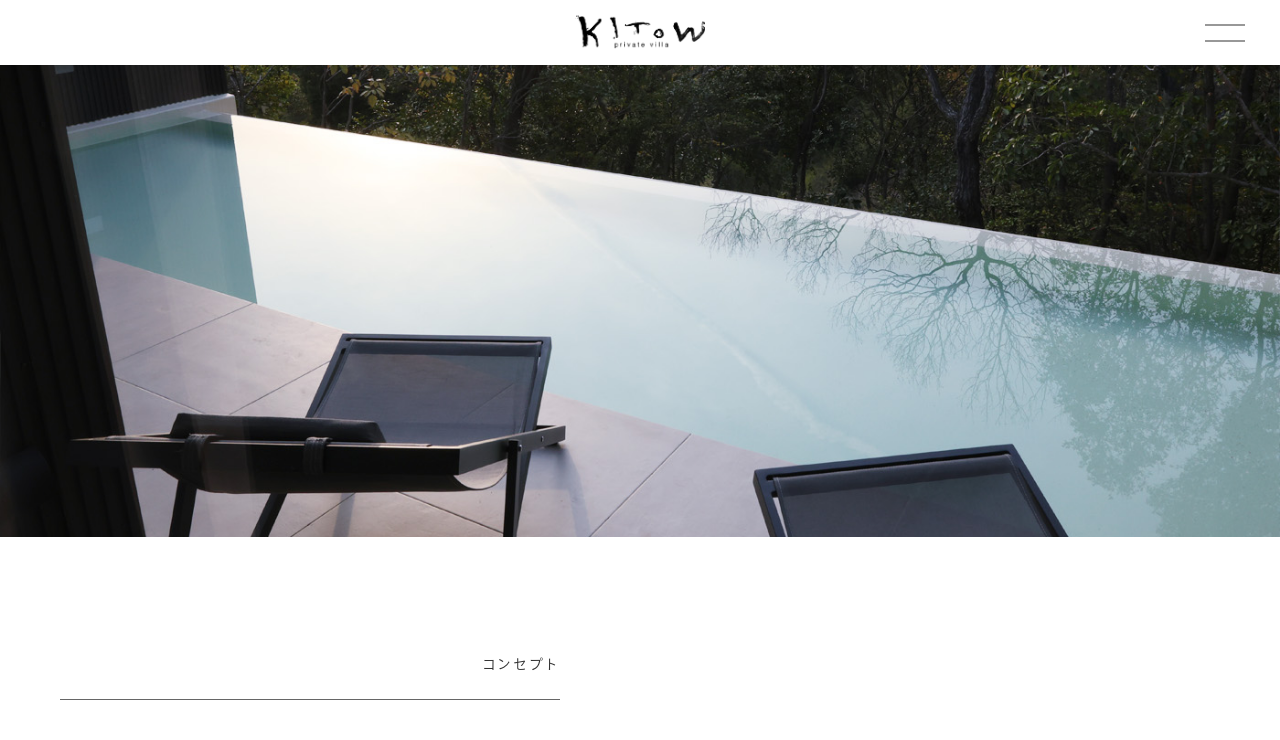

--- FILE ---
content_type: text/html; charset=UTF-8
request_url: https://kitow.jp/concept
body_size: 9135
content:

<!DOCTYPE html>
<html lang="ja">
<head prefix="og: http://ogp.me/ns# fb: http://ogp.me/ns/fb# website: http://ogp.me/ns/website#">
    <meta charset="UTF-8">
    <meta http-equiv="X-UA-Compatible" content="IE=edge">
    <meta name="viewport" content="width=device-width, initial-scale=1.0">
    <title>コンセプト｜KITOW｜淡路島の１日１組限定プライベートヴィラ</title>
    <meta property="og:title" content="コンセプト｜KITOW｜淡路島の１日１組限定プライベートヴィラ" />
    <meta property="og:description" content="その旅に感動を。April 2023 Opening　心地よい風、木々の香り、高台から望む海　ゆったりと流れる贅沢な時間　何度も帰ってきたくなる場所に　大切な人と過ごしたくなる場所に　そんな想いでこの島の良さを知り尽くした島の人たちと作った宿　この島で生まれ育ったから知っている島での最高の過ごし方　１日１組限定の完全プライベートな空間で　大切な人と特別なひとときを" />
    <meta property="og:type" content="website" />
    <meta property="og:image" content="https://kitow.jp/static/img/og_image.jpg">
    <meta property="og:url" content="https://kitow.jp/concept.php" />
    <meta property="og:site_name" content="KITOW｜キトウ｜淡路島の１日１組限定プライベートヴィラ" />
    <meta name="twitter:card" content="summary_large_image" />
    <meta name="google-site-verification" content="LXu7r8FTWbq1CD1F8lCRtIo05-ezfm9TbFlXPZNvdLo" />

    <link rel="icon" href="static/img/favicon.ico">
    <link rel="canonical" href="https://kitow.jp/concept">

    <link rel="stylesheet" href="static/css/reset.css">
    <link rel="stylesheet" href="static/css/swiper.min.css?ver=1.1.25">
    <link rel="stylesheet" href="static/css/common.css?ver=1.1.25">
    <link rel="stylesheet" href="static/css/base.css?ver=1.1.25">

    <link rel="stylesheet" href="static/css/page/concept.css?version=1.1.25">

    <script src="https://ajax.googleapis.com/ajax/libs/jquery/3.3.1/jquery.min.js"></script>

    <script>
      (function(d) {
        var config = {
          kitId: 'gxv7dtp',
          scriptTimeout: 3000,
          async: true
        },
        h=d.documentElement,t=setTimeout(function(){h.className=h.className.replace(/\bwf-loading\b/g,"")+" wf-inactive";},config.scriptTimeout),tk=d.createElement("script"),f=false,s=d.getElementsByTagName("script")[0],a;h.className+=" wf-loading";tk.src='https://use.typekit.net/'+config.kitId+'.js';tk.async=true;tk.onload=tk.onreadystatechange=function(){a=this.readyState;if(f||a&&a!="complete"&&a!="loaded")return;f=true;clearTimeout(t);try{Typekit.load(config)}catch(e){}};s.parentNode.insertBefore(tk,s)
      })(document);
    </script>
    <script type="text/javascript">(function(t,a,y){r=a.createElement(y),i=a.getElementsByTagName(y)[0];r.type='text/javascript';r.async=1;r.src='https://www.widget.checkinn.jp/bookmarklet.js?aid=cf8805adb69e01ee72b64e646eedaa5748725aa97d094cb320deb6fd5f8fb932&emb=checkinn-reservation-button';r.id='checkinn-tag';i.parentNode.insertBefore(r,i)})(window,document,'script');</script>
    <!-- Google tag (gtag.js) -->
    <script async src="https://www.googletagmanager.com/gtag/js?id=G-ZELWWJ3YR7"></script>
    <script>
      window.dataLayer = window.dataLayer || [];
      function gtag(){dataLayer.push(arguments);}
      gtag('js', new Date());

      gtag('config', 'G-ZELWWJ3YR7');
    </script>
    <!-- Meta Pixel Code -->
    <script>
    !function(f,b,e,v,n,t,s)
    {if(f.fbq)return;n=f.fbq=function(){n.callMethod?
    n.callMethod.apply(n,arguments):n.queue.push(arguments)};
    if(!f._fbq)f._fbq=n;n.push=n;n.loaded=!0;n.version='2.0';
    n.queue=[];t=b.createElement(e);t.async=!0;
    t.src=v;s=b.getElementsByTagName(e)[0];
    s.parentNode.insertBefore(t,s)}(window, document,'script',
    'https://connect.facebook.net/en_US/fbevents.js');
    fbq('init', '226535600549271');
    fbq('track', 'PageView');
    </script>
    <noscript><img height="1" width="1" style="display:none"
    src="https://www.facebook.com/tr?id=226535600549271&ev=PageView&noscript=1"
    /></noscript>
    <!-- End Meta Pixel Code -->

<!-- Google Tag Manager -->
<script>(function(w,d,s,l,i){w[l]=w[l]||[];w[l].push({'gtm.start':
new Date().getTime(),event:'gtm.js'});var f=d.getElementsByTagName(s)[0],
j=d.createElement(s),dl=l!='dataLayer'?'&l='+l:'';j.async=true;j.src=
'https://www.googletagmanager.com/gtm.js?id='+i+dl;f.parentNode.insertBefore(j,f);
})(window,document,'script','dataLayer','GTM-NG48TQQB');</script>
<!-- End Google Tag Manager -->

</head>
<body>

<!-- Google Tag Manager (noscript) -->
<noscript><iframe src="https://www.googletagmanager.com/ns.html?id=GTM-NG48TQQB"
height="0" width="0" style="display:none;visibility:hidden"></iframe></noscript>
<!-- End Google Tag Manager (noscript) -->

    <header >
        <div class="header_inner origin">
            <div class="empty"></div>
            <h1 class="site_logo">
                <a href="/"><img src="static/img/common/KITOW.png" alt="淡路島の１日１組限定プライベートヴィラ"></a>
            </h1>
            <div class="header_right">
                <nav>
                    <ul class="nav_list">
                        <li class="nav_item">
                            <a href="/contact"><div class="nav_item_inner neue">Contact</div></a>
                        </li>
                        <li class="nav_item">
                            <a href="javascript:void(0)" class="reserve-open"><div class="nav_item_inner neue">Reserve</div></a>
                        </li>
                    </ul>
                </nav>
                <div class="menu_btn menu-btn">
                    <div class="menu_btn_inner"></div>
                </div>
            </div>
        </div>

        <div class="header_inner top_header_slide">   
            <div class="empty"></div>
            <h1 class="site_logo">
                <a href="/"><img src="static/img/common/KITOW.png" alt="淡路島の１日１組限定プライベートヴィラ"></a>
            </h1>
            <div class="header_instagram_btn visible_768" >
                    <a class="insta_btn" href="https://www.instagram.com/kitow_awajishima/">
                        <div>
                            <img src="static/img/common/icon1.svg" alt="">
                        </div>
                    </a>
            </div>
            <div class="header_reserve_btn visible_768" >
                    <a href="javascript:void(0)" class="reserve-open"><div class="nav_item_inner neue">Reserve<br><span>予約する</span></div></a>
            </div>
            <div class="header_right">
                <nav>
                    <ul class="nav_list">
                        <li class="nav_item">
                            <a href="/contact"><div class="nav_item_inner neue">Contact</div></a>
                        </li>
                        <li class="nav_item">
                            <a href="javascript:void(0)" class="reserve-open"><div class="nav_item_inner neue">Reserve</div></a>
                        </li>
                    </ul>
                </nav>
                <div class="menu_btn menu-btn">
                    <div class="menu_btn_inner"></div>
                </div>
            </div>
        </div>

        <div class="mega_menu">
            <div class="container">
                <div class="mega_menu_inner">
                    <div class="mega_menu_left">
                        <ul>
                            <li class="mega_menu_item"><a href="/concept" class="neue">Concept<span>コンセプト</span></a></li>
                            <li class="mega_menu_item"><a href="room" class="neue">Room<span>お部屋</span></a></li>
                            <li class="mega_menu_item"><a href="/pool" class="neue">Pool<span>プール</span></a></li>
                            <li class="mega_menu_item"><a href="/art" class="neue">Art<span>淡路島の作品</span></a></li>
                            <li class="mega_menu_item"><a href="/facility" class="neue">Facility<span>施設情報</span></a></li>
                            <li class="mega_menu_item"><a href="/contact" class="neue">Contact<span>お問い合わせ</span></a></li>
                            <li class="mega_menu_item"><a href="javascript:void(0)" class="neue reserve-open">Reserve<span>ご予約</span></a></li>
                        </ul>
                    </div>
                    <div class="mega_menu_right">
                        <ul>
                            <div class="foodmenu_title_wrap">
                                <li class="mega_menu_item has-id"><a href="food" class="food_btn">Food<span>お食事のオプション</span></a></li>
                                <div class="foodmenu_button_wrap sp">
                                    <div class="swiper-button-prev _foodmenu"></div>
                                    <div class="swiper-button-next _foodmenu"></div>
                                </div>
                            </div>
                        </ul>

                        <div class="foodmenu">
                            <div class="foodmenu_slider_container">
                                <div class="foodmenu_button_wrap">
                                    <div class="swiper-button-prev _foodmenu"></div>
                                    <div class="swiper-button-next _foodmenu"></div>
                                </div>
                                <div class="foodmenu_slider">
                                    <ul class="swiper-wrapper">
                                        <li class="foodmenu_item swiper-slide"><a href="/food#gourmet">
                                            <h4 class="title_small"><span class="jp">淡路島グルメをご用意</span><span class="en neue">01</span></h4>
                                            <div class="foodmenu_image zoom_wrap">
                                                <img src="static/img/top/top3_food2.jpg" alt="バスケットに入った沢山の野菜や食材" class="zoom">
                                            </div>
                                            <p class="foodmenu_desc">豊かな瀬戸内海に囲まれた淡路島には、四季折々の美味しい食材がたくさん。選び抜いた旬の食材をご用意いたします。</p>
                                            <h4 class="title_sp ryo_text">淡路島グルメをご用意</h4>
                                        </a></li>
                                        <li class="foodmenu_item swiper-slide"><a href="/food#chef">
                                            <h4 class="title_small"><span class="jp">プライベートシェフのご紹介</span><span class="en neue">02</span></h4>
                                            <div class="foodmenu_image zoom_wrap">
                                                <img src="static/img/food/chef_1.jpg" alt="綺麗に盛り付けられたプライベートシェフのお料理" class="zoom">
                                            </div>
                                            <p class="foodmenu_desc">淡路島の食材に精通したシェフが、その日の食材・気候・ご希望などにあわせたお料理をご提供いたします。</p>
                                            <h4 class="title_sp ryo_text">プライベートシェフのご紹介</h4>
                                        </a></li>
                                        <li class="foodmenu_item swiper-slide"><a href="/food#bbq">
                                            <h4 class="title_small"><span class="jp">グランピングBBQセットをご用意</span><span class="en neue">03</span></h4>
                                            <div class="foodmenu_image zoom_wrap">
                                                <img src="static/img/top/top3_food3.jpg" alt="グランピングBBQセット" class="zoom">
                                            </div>
                                            <p class="foodmenu_desc">室内のキッチンやオプションの炭グリルBBQ機材セットを使用して自由にお食事をお楽しみいただけます。</p>
                                            <h4 class="title_sp ryo_text">グランピングBBQセットをご用意</h4>
                                        </a></li>
                                        <li class="foodmenu_item swiper-slide"><a href="/food#breakfast">
                                            <h4 class="title_small"><span class="jp">朝食の無料サービス</span><span class="en neue">04</span></h4>
                                            <div class="foodmenu_image zoom_wrap">
                                                <img src="static/img/food/img_13.jpg?20230704" alt="グランピングBBQセット" class="zoom">
                                            </div>
                                            <p class="foodmenu_desc">1日のはじまりは朝食から。地元淡路島の新鮮な食材が、フレッシュな朝を演出いたします。</p>
                                            <h4 class="title_sp ryo_text">朝食の無料サービス</h4>
                                        </a></li>
                                    </ul>
                                </div>
                            </div>
                        </div>
                    </div>
                </div>
            </div>
            <div class="megamenu_footer">
                <div class="megamenu_footer_inner container">
                    <div>
                        <a class="privacy_link privacy-open">Privacy Policy</a>
                        <a class="law_link" href="/law">特商法取引</a>
                    </div>
                    <div class="footer_bottom_right">
                        <a class="insta_btn" href="https://www.instagram.com/kitow_awajishima/"><span>最新情報はこちらから</span><img src="static/img/common/icon1.svg" alt=""><span class="neue">Instagram</span></a>
                    </div>
                    <div>
                        <p class="copyright">R2事業再構築｜© 2023 KITOW® All Rights Reserved.</p>
                    </div>
                </div>
            </div>
        </div>

    </header>

    <main>
<section class="page_top_wrap">
  <div class="page_top"></div>
</section>

<section class="concept">
  <div class="intro container">
    <h1 class="sec_title"><span class="jp">コンセプト</span><span class="en neue">Concept</span></h1>
    <!-- <h2 class="ryo_text">その旅に感動を</h2> -->
    <div class="instraction">
      <p>KITOWは <span>「その旅に感動を」</span> をテーマに、旅の目的や過ごし方に合わせた滞在を可能にするプライベート空間を提供しています<br>上質を演出する1日1組限定のプライベートヴィラで大切な人と感動的な旅を</p>
    </div>
  </div>
 
  <div class="container">
    <div class="divider"></div>
  </div>

  <div class="concept_container">
    <h3 class="ryo_text">大切な人と淡路島を<br class="br_650">堪能できる宿</h3>
    <div class="concept_item pic_1">
      <div class="image_wrap zoom_wrap">
        <img src="/static/img/concept/concept_2.jpg" alt="自然の中でゆったりと懐かしさや安心感を感じれる写真" class="concept_img zoom">
      </div>
      <div class="text_wrap">
        <h4 class="concept_item_title"></h4>
        <p class="concept_item_para">誰しも一緒に旅をするのは自分にとって大切な人であるはず。その大切な人と過ごすKITOWでの贅沢な時間が貴重なものになるように、そして故郷に帰ってくるように少し懐かしさを感じたり安心感を得られたりするような場所に。自然の中でゆったりと過ごす時間が大切な人との時間を引き立たせます。</p>
      </div>
    </div>
    <div class="concept_item pic_2">
      <div class="image_wrap zoom_wrap">
        <img src="/static/img/concept/concept_3.jpg" alt="建築についての写真（建物や内装など）" class="concept_img zoom">
      </div>
      <div class="text_wrap">
        <h4 class="concept_item_title"></h4>
        <p class="concept_item_para"></p>
      </div>
    </div>
    <div class="concept_item pic_3">
      <div class="image_wrap zoom_wrap">
        <img src="/static/img/concept/concept_4.jpg" alt="建築についての写真（建物や内装など）" class="concept_img zoom">
      </div>
      <div class="text_wrap">
        <h4 class="concept_item_title"><span class="main">architecture</span><span class="sub">建築について</span></h4>
        <p class="concept_item_para">島内の建築家／平松克啓（ヒラマツグミ一級建築士事務所）による設計。<br class="nobr_768">元々何もなかった森のような場所。伸び伸びと育つ木々や池、この土地にあった豊かな自然を生かし、淡路島のありのままの美しさを体感できる宿に生まれ変わりました。</p>
      </div>
    </div>
    <div class="concept_item pic_5">
      <div class="image_wrap zoom_wrap">
        <img src="/static/img/concept/2_concept_1.jpg" alt="建築についての写真（建物や内装など）" class="concept_img zoom">
      </div>
      <div class="text_wrap">
        <!-- <h4 class="concept_item_title">テキストテキストテキストテキステキストテキストテキストテキス</h4> -->
        <p class="concept_item_para"></p>
      </div>
    </div>
    <div class="concept_item pic_4">
      <div class="image_wrap">
          <div class="image_wrap_inner">
            <div class="image_wrap_inner_left">
              <div class="zoom_wrap">
                <img src="/static/img/concept/2_concept_2.jpg" alt="建築についての写真（建物や内装など）" class="concept_img_small zoom">
              </div>
              <div class="zoom_wrap">
                <img src="/static/img/concept/2_concept_3.jpg" alt="建築についての写真（建物や内装など）" class="concept_img_small zoom">
              </div>
            </div>
            <div class="zoom_wrap pic_4_right">
              <img src="/static/img/concept/concept_7_2.jpg" alt="建築についての写真（建物や内装など）" class="concept_img_small zoom">
            </div>
          </div>
      </div>
      <div class="text_wrap">
        <h4 class="concept_item_title"></h4>
        <p class="concept_item_para para_text_2">「ハタノワタル」の和紙、「甍ト」の瓦、「森左官」と「風の絵・前田達也」の土壁。<br class="nobr_768">地域作家の作品をはじめ、建築、部屋に届く光、ありのままで美しい自然の眺望、KITOWの空間を彩るデザインやプロダクトは淡路島ならではの芸術を楽しむことができます。</p>
      </div>
    </div>
    <div class="concept_item pic_6">
      <div class="image_wrap zoom_wrap">
        <img src="/static/img/concept/concept_8.jpg" alt="綺麗なお花と木々" class="concept_img zoom">
      </div>
    </div>
    <div class="concept_item pic_7">
      <div class="image_wrap">
        <div class="image_wrap_inner zoom_wrap">
          <img src="/static/img/concept/concept_9.jpg" alt="建築についての写真（建物や内装など）" class="concept_img_small zoom">
        </div>
      </div>
    </div>
    <div class="concept_item logo">
      <div class="image_wrap">
        <div class="image_container">
          <img src="/static/img/concept/KITOW_logo2.png" alt="KITOWのロゴ">
        </div>
        <div class="text_wrap">
        <h4 class="concept_item_title"><span class="main">logo design</span><span class="sub">ロゴについて</span></h4>
        <p class="concept_item_para">島内の書家／アーティスト Nangaku Koun（南岳杲雲）の作品。<br class="nobr_768">KITOWを囲む淡路島の美しい自然の風景に合うような温かみのある文字を筆で表現していただきました。</p>
      </div>
      </div>
    </div>
    <div class="concept_item pic_8">
      <div class="image_wrap zoom_wrap">
        <img src="/static/img/concept/concept_10.jpg" alt="KITOWを囲む淡路島の美しい自然の風景" class="concept_img zoom">
      </div>
      <div class="text_wrap">
        <!-- <h4 class="concept_item_title">テキストテキストテキストテキステキストテキストテキストテキス</h4>
        <p class="concept_item_para">テキストテキストテキストテキストテキストテキストテキストテキスト テキストテキストテキストテキストテキストテキストテキストテキストテキストテキストテキストテキスト テキストテキストテキストテキストテキストテキストテキストテキストテキストテキストテキストテキストテキストテキストテキストテキストテキストテキストテキストテキストテキストテキストテキスト</p> -->
      </div>
    </div>
    
  </div>
</section>


    </main>
    
    <footer >
        <section class="reserve_contact">
            <div class="reserve_contact_inner container">
                <div class="reserve_us">
                    <div class="reserve_us_inner">
                    <p class="title neue">Reserve Us</p>
                    <p class="sub_title">空室状況 / 料金確認はこちら</p>
                    <a href="javascript:void(0)" class="reserve_contact_link neue underline reserve-open">Reserve Form</a>
                    </div>
                </div>
                <div class="contact_us">
                    <div class="contact_us_inner">
                    <p class="title neue">Contact Us</p>
                    <p class="sub_title">各種お問い合わせはこちら</p>
                    <a href="/contact" class="reserve_contact_link neue underline">Contact Form</a>
                    </div>
                </div>
            </div>
        </section>

        <section class="footer_bottom" id="footer">
            <div class="footer_bottom_inner container">
                <div>
                    <a class="privacy_link hiragino privacy-open">Privacy Policy</a>
                    <a class="law_link" href="/law">特商法取引</a>
                </div>
                <div class="footer_bottom_right">
                    <a class="insta_btn" href="https://www.instagram.com/kitow_awajishima/"><span>最新情報はこちらから</span><img src="static/img/common/icon1.svg" alt=""><span class="neue">Instagram</span></a>
                </div>
                <div>
                    <!-- <p class="copyright hiragino">R2事業再構築｜© 2023 KITOW® All Rights Reserved.</p> -->
                    <p class="copyright">R2事業再構築｜© 2023 KITOW® All Rights Reserved.</p>
                </div>
            </div>
        </section>
    </footer>

    <section id="reserve-guide" class="modal-policy">
        <div class="modal-container">
            <div class="modal-button-wrap">
                <button class="close-button" type="button"></button>
            </div>
            <div class="reserve-guide-content">
                <h2 class="ryo_text">確認事項</h2>
                <div class="reserve-guide-inner">
                    <ul>
                        <li>＊Webからのご予約は3日前まで可能です。<br>（空室でもWeb予約可能期間を過ぎると × の表示になります）</li>
                        <li>＊直近のご予約や4泊以上のご予約は、お電話かメールにてお問い合わせください。<p>予約に関するお問い合わせ先：<br class="br_768"><a class="telnum" href="tel:09063720113">090-6372-0113</a>（平日 10:00～17:00）</p><p><a class="tel" href="contact">メールで問い合わせる</a></p></li>
                        <li>＊「寝具・朝食なし」のお子様（満0〜6歳）はオプション選択で追加してください。</li>
                    </ul>
                    <div class="reserve-guide-image">
                        <img src="static/img/reserve.png" alt="お子様の人数追加例">
                    </div>
                    <div class="reserve-guide-btn">
                        <a href="#" class="checkinn-reservation-button">空室カレンダーへ</a>
                    </div>
                </div>
            </div>
        </div>
    </section><!-- #reserve-guide -->

    <section id="privacy-policy" class="modal-policy">
        <div class="modal-container">
            <div class="modal-button-wrap">
                <button class="close-button" type="button"></button>
            </div>
            <div class="policy-content">
                <h2>プライバシー<span>ポリシー</span></h2>
                <p>KITOW（以下、「当社」といいます。）は、本ウェブサイト上で提供するサービス（以下、「本サービス」といいます。）における、ユーザーの個人情報の取扱いについて、以下のとおりプライバシーポリシー（以下、「本ポリシー」といいます。）を定めます。</p>

                <h3>1. 個人情報の定義</h3>
                <p>「個人情報」とは、個人情報保護法にいう「個人情報」を指すものとし、生存する個人に関する情報であって、当該情報に含まれる氏名、電話番号、連絡先その他の記述等により特定の個人を識別できる情報、もしくは個人識別符号が含まれる情報を意味するものとします。</p>

                <h3>2. 個人情報の利用目的</h3>
                <p>当社が個人情報を収集・利用する目的は、以下のとおりです。</p>
                <ol>
                    <li>当社サービスの提供・運営のため</li>
                    <li>ユーザーからのお問い合わせに回答するため（本人確認を行うことを含む）</li>
                    <li>当社の商品、サービス等のご案内のため</li>
                    <li>メンテナンス、重要なお知らせなど必要に応じたご連絡のため</li>
                    <li>利用規約に違反したユーザーや、不正・不当な目的でサービスを利用しようとするユーザーの特定をし、ご利用をお断りするため</li>
                    <li>当社サービスの改善、新サービスの開発等に役立てるため</li>
                    <li>上記の利用目的に付随する目的のため</li>
                </ol>

                <h3>3. 個人情報利用目的の変更</h3>
                <p>当社は、利用目的が変更前と関連性を有すると合理的に認められる場合に限り、個人情報の利用目的を変更するものとし、変更を行った場合には、変更後の目的について、当社所定の方法によりユーザーに通知し、または本ウェブサイト上に公表するものとします。</p>

                <h3>4. 個人情報の第三者提供</h3>
                <p>当社は、次に掲げる場合を除いて、あらかじめユーザーの同意を得ることなく、第三者に個人情報を提供することはありません。ただし、個人情報保護法その他の法令で認められる場合を除きます。</p>
                <ol>
                    <li>人の生命、身体または財産の保護のために必要がある場合であって、本人の同意を得ることが困難であるとき</li>
                    <li>公衆衛生の向上または児童の健全な育成の推進のために特に必要がある場合であって、本人の同意を得ることが困難であるとき</li>
                    <li>国の機関もしくは地方公共団体またはその委託を受けた者が法令の定める事務を遂行することに対して協力する必要がある場合であって、本人の同意を得ることにより当該事務の遂行に支障を及ぼすおそれがあるとき</li>
                </ol>
                <p>前項の定めにかかわらず、次に掲げる場合には、当該情報の提供先は第三者に該当しないものとします。</p>
                <ol>
                    <li>当社が利用目的の達成に必要な範囲内において個人情報の取扱いの全部または一部を委託する場合</li>
                    <li>合併その他の事由による事業の承継に伴って個人情報が提供される場合</li>
                    <li>個人情報を特定の者との間で共同して利用する場合であって、その旨並びに共同して利用される個人情報の項目、共同して利用する者の範囲、利用する者の利用目的および当該個人情報の管理について責任を有する者の氏名または名称について、あらかじめ本人に通知し、または本人が容易に知り得る状態に置いた場合</li>
                </ol>

                <h3>5. 個人情報の適正な取得</h3>
                <p>当社は、適正に個人情報を取得し、偽りやその他不正の手段により取得しません。</p>

                <h3>6. 個人情報の開示</h3>
                <p>当社は、本人から個人情報保護法の定めに基づき個人情報の開示を求められたときは、本人からのご請求であることを確認の上で、本人に対し、遅滞なく開示を行います（当該個人情報が存在しないときにはその旨を通知いたします。）。但し、個人情報保護法その他の法令により、当社が開示の義務を負わない場合は、この限りではありません。</p>

                <h3>7. 個人情報の訂正および削除</h3>
                <p>ユーザーは、当社の保有する自己の個人情報が誤った情報である場合には、当社が定める手続きにより、当社に対して個人情報の訂正、追加または削除（以下、「訂正等」といいます。）を請求することができます。当社は、ユーザーから前項の請求を受けてその請求に応じる必要があると判断した場合には、遅滞なく、当該個人情報の訂正等を行うものとします。訂正等を行った場合、または訂正等を行わない旨の決定をしたときは、遅滞なく、これをユーザーに通知します。</p>

                <h3>8. 個人情報の利用停止等</h3>
                <p>当社は、本人から、個人情報が、利用目的の範囲を超えて取り扱われているという理由、または不正の手段により取得されたものであるという理由により、その利用の停止または消去（以下、「利用停止等」といいます。）を求められた場合には、遅滞なく必要な調査を行い、その請求に応じる必要があると判断した場合には、遅滞なく、当該個人情報の利用停止等を行います。利用停止等を行った場合、または利用停止等を行わない旨の決定をしたときは、遅滞なく、これをユーザーに通知します。</p>

                <h3>9. プライバシーポリシーの変更</h3>
                <p>本ポリシーの内容は、法令その他本ポリシーに別段の定めのある事項を除いて、ユーザーに通知することなく、変更することができるものとします。当社が別途定める場合を除いて、変更後のプライバシーポリシーは、本ウェブサイトに掲載したときから効力を生じるものとします。</p>

                <h3>10. お問い合わせ</h3>
                <p>開示等のお申出、ご意見、ご質問、苦情のお申出その他個人情報の取扱いに関するお問い合わせは、お問い合わせフォームよりお問い合わせください。</p>
            </div>
        </div>
    </section><!-- #privacy-policy -->

  	<script src="static/js/swiper.min.js"></script>
    <script src="static/js/base.js?ver=1.1.18"></script>


        <!-- Google tag (gtag.js) -->

<script async src="https://www.googletagmanager.com/gtag/js?id=AW-16455046938">

</script>

<script>

  window.dataLayer = window.dataLayer || [];

  function gtag(){dataLayer.push(arguments);}

  gtag('js', new Date());

 

  gtag('config', 'AW-16455046938');

</script>
</body>
</html>

--- FILE ---
content_type: text/css
request_url: https://kitow.jp/static/css/common.css?ver=1.1.25
body_size: 1558
content:
@charset "UTF-8";

/*adobeフォントロード
------------------------------*/
/*html {
    visibility: hidden;
}
html.wf-active,
html.loading-delay {
    visibility: visible;
}*/
/*body {
    animation: fadein 2s ease-in;
}
@keyframes fadein {
    0% {
        opacity: 0;
  }
    100% {
        opacity: 1;
  }
}*/



/*コンテンツ幅と両サイドのpadding
------------------------------*/
.container {
    margin-left: auto;
    margin-right: auto;
}
@media screen and (min-width: 960px) {
    .container {
            max-width: 1320px;
        padding-left: 60px;
        padding-right: 60px;
    }
}
@media screen and (max-width: 959px) {
    .container {
            max-width: 1260px;
        padding-left: 30px;
        padding-right: 30px;
    }
}

/* 見出し共通
-------------------------------- */
.sec_title {
    width: 500px;
    line-height: 1;
    margin-bottom: 43px;
}
.sec_title span {
    display: block;
}
.sec_title .jp {
    text-align: right;
    border-bottom: 1px solid #666;
    padding-bottom: 2em;
}
.sec_title .en {
    font-size: 16px;
    margin-top: 2em;
}


.title_small {
    position: relative;
    margin-bottom: 25px;
}
.title_small:after {
    content: "";
    width: calc(100% - 5.5em);
    height: 1px;
    background-color: #666;
    position: absolute;
    right: 0;
    bottom: 8px;
}
.title_small span {
    display: block;
    line-height: 1;
}
.title_small .jp {
    font-size: 14px;
    text-align: right;
    margin-bottom: .2em;
}
.title_small .en {
    font-size: 16px;
}

@media screen and (max-width: 768px) {
    .sec_title {
        width: 100%;
    }
    .sec_title .jp {
        padding-bottom: 1.1em;
    }
    .sec_title .en {
        font-size: 12px;
        margin-top: 1.66em;
    }

}

/* ホバー時の線の動き
-------------------------------- */
/* 線がないところ */
a:not(.underline, .underline2, .nav_item a, .site_logo a, .insta_link, .formbtns a, .privacy_link, .foodmenu_item a, a.booking_btn, a.ristorante_btn,
.reserve-guide-btn a , a.tel , a.telnum , a.insta_btn, .law_link, .top_pool_item a) {
    display: inline-block;
    position: relative;
}
a:not(.underline, .underline2, .nav_item a, .site_logo a, .insta_link, .formbtns a, .privacy_link .foodmenu_item a, a.booking_btn, a.ristorante_btn, a.checkinn-reservation-button, .mega_menu_item a , a.tel , a.telnum, a.insta_btn, .law_link, .top_pool_item a)::before {
    content: "";
    width: 100%;
    height: 1px;
    background-color: #333;
    position: absolute;
    bottom: 20px;
    left: 0;
    transform: scale(0, 1);
    transform-origin: right top;
    transition: transform cubic-bezier(.65,0,.35,1) .7s;
}

a:not(.underline, .underline2, .nav_item a, .site_logo a, .insta_link, .formbtns a, .privacy_link, .foodmenu_item a, a.booking_btn, a.ristorante_btn, a.checkinn-reservation-button, a.food_btn, .top_pool_item a):hover::before {
    transform-origin: left top;
    transform: scale(1, 1);
}

.mega_menu_item a.checkinn-reservation-button::before{
    content: "";
    width: 100%;
    height: 1px;
    background-color: #333;
    position: absolute;
    bottom: 6px;
    left: 0;
    transform: scale(0, 1);
    transform-origin: right top;
    transition: transform cubic-bezier(.65,0,.35,1) .7s;
}
.mega_menu_item a.checkinn-reservation-button:hover::before{
    transform-origin: left top;
    transform: scale(1, 1);
}


/* 線があるところ */
.underline {
    position: relative;
}
.underline::before,
.swiper-button-prev._border::before,
.swiper-button-next._border::before {
    content: "";
    width: 100%;
    height: 1px;
    background-color: #333;
    position: absolute;
    bottom: 0;
    left: 0;
    transform: scale(1, 1);
    transform-origin: left top;
    transition: transform cubic-bezier(.65,0,.35,1) .7s;
}
.underline:hover::before,
.swiper-button-prev._border:hover::before,
.swiper-button-next._border:hover::before {
    transform-origin: right top;
    transform: scale(0, 1);
}

.underline2 {
    position: relative;
}
.underline2::before{
    content: "";
    width: 100%;
    height: 1px;
    background-color: #6E6E6E;
    position: absolute;
    bottom: 0;
    left: 0;
    transform: scale(1, 1);
    transform-origin: left top;
    transition: transform cubic-bezier(.65,0,.35,1) .7s;
}
.underline2:hover::before{
    transform-origin: right top;
    transform: scale(0, 1);
}
@media screen and (max-width: 768px){
    .underline2{
        text-decoration: underline;
    }
    .underline2::before{
        content: none;
    }
}

/* navメニューの線がないところ */
/*.nav_item_inner {
    display: inline-block;
    position: relative;
}
.nav_item_inner::before {
    content: "";
    width: 100%;
    height: 1px;
    background-color: #333;
    position: absolute;
    bottom: 0;
    left: 0;
    transform: scale(0, 1);
    transform-origin: right top;
    transition: transform cubic-bezier(.65,0,.35,1) .7s;
}
.nav_item_inner:hover::before {
    transform-origin: left top;
    transform: scale(1, 1);
}*/

/*　画像　*/
@media screen and (min-width: 768px) {
   .zoom_wrap {
        overflow: hidden;
    }
    .zoom {
        transition: 1s all;
    }
    .zoom:hover {
        transform: scale(1.04, 1.04);
    } 
}



/*フォント
----------------------------------------------*/
body {
        font-family: "ryo-gothic-plusn", sans-serif;
        color: #333;
        font-size: 14px;
    letter-spacing: 1.68px;
    letter-spacing: .12em;
    line-height: 2.14;
    background-color: #fff;
}
.neue {
    font-family: "neue-haas-grotesk-text", sans-serif;
}
.ryo_text {
    font-family: "ryo-text-plusn", serif;
}
.hiragino {
    font-family: 'Hiragino Kaku Gothic ProN';
}


/*予約フォーム完了メッセージ
--------------------------------------*/
.formCompText.succeed {
    width: 30%;
    margin: 0 auto;
    text-align: center;
    min-width: 200px;
}

--- FILE ---
content_type: text/css
request_url: https://kitow.jp/static/css/base.css?ver=1.1.25
body_size: 5780
content:
/*ヘッダー
---------------------------------------*/
header {
  position: fixed;
  z-index: 11;
  width: 100%;
}
.empty {
  display: none;
  width: 548.64px;
}
.site_logo {
  position: absolute;
  left: 50%;
  transform: translateX(-50%);
  width: 130px;
  min-width: 130px;
}
.header_inner {
  position: relative;
  display: flex;
  justify-content: space-between;
  align-items: center;

  height: 65px;
  backdrop-filter: blur(30px);
  -webkit-backdrop-filter: blur(30px);
  background: rgba(255, 255, 255, 0.3);
}
.header_right {
  margin-left: auto;
  display: flex;
  align-items: center;
}
.header_right nav {
  opacity: 1;
  transition: .3s
}
.nav_list {
    display: flex;
}
.nav_item {
  font-size: 11px;
  font-family: "neue-haas-grotesk-text", sans-serif;
  border-right: 1px solid #C1BEBE;
}
.nav_item a {
  display: flex;
  align-items: center;
  height: 45px;
  padding-left: 50px;
  padding-right: 50px;
  /* transition: .3s;*/
}
/* .nav_item a:hover {
    opacity: .5;
} */
.menu_btn {
  width: 240px;
  padding-top: 17.5px;
  padding-bottom: 17.5px;

  display: flex;
  justify-content: center;
  align-items: center;
}
.menu_btn_inner {
  display: block;
  position: relative;
  width: 40px;
  height: 30px;
  cursor: pointer;
}
 
.menu_btn_inner::before, .menu_btn_inner::after {
  content: "";
  position: absolute;
  top: 50%;
  left: 50%;
  width: 1px; /*線の太さ*/
  height: 40px; 
  background: #333;
}
.menu_btn_inner::before {
  transform: translate(-50%,-30%) rotate(90deg);
  transition: .3s;
}
.menu_btn_inner::after {
  transform: translate(-50%,-70%) rotate(-90deg);
  transition: .3s;
}
@media screen and (max-width: 1320px) {
  .menu_btn {
    width: 50px;
    margin-right: 30px;
  }
  .nav_item {
    display: none;
  }
}
@media screen and (max-width: 768px) {
  .site_logo {
    width: 97px;
    min-width: 97px;
    left: 18%;
  }
  .header_inner {
    height: 55px;
  }
  .menu_btn {
    padding-top: 12.5px;
    padding-bottom: 12.5px;
  }
}

@media screen and (max-width: 768px) {
    .menu_btn {
        width: 30px;
    }
    .menu_btn_inner {
        width: 30px;
    }
    .menu_btn_inner::before, .menu_btn_inner::after {
        height: 30px;
    }
    .menu_btn_inner::before {
        transform: translate(-50%,-25%) rotate(90deg);
    }
    .menu_btn_inner::after {
        transform: translate(-50%,-75%) rotate(-90deg);
    }
}

/*ヘッダークリック時の処理
---------------------------------*/
body.is-fixed {
  overflow: hidden;
}
header.active {
  z-index: 11
}
header.active .header_inner {
}
header.active .header_right nav {
  opacity: 0;
}
header.active .menu_btn_inner::before {
  transform: translate(-50%,-50%) rotate(60deg);
}
header.active .menu_btn_inner::after {
  transform: translate(-50%,-50%) rotate(-60deg);
}

/*メガメニュー*/
.mega_menu {
  opacity: 0;
  position: fixed;
  z-index: -1;
  transition: .3s;
  width: 100%;
  height: calc(100vh - 65px);
  display: flex;
  visibility: hidden;
  flex-direction: column;
  justify-content: space-between;
}
header.active .mega_menu {
  opacity: 1;
  z-index: 3;
  visibility: visible;
  overflow-y: scroll;
  overflow-x: hidden;
  backdrop-filter: blur(30px);
  -webkit-backdrop-filter: blur(30px);
  background: rgba(255, 255, 255, 0.3);
}
.mega_menu_inner { 
  /*height: 100vh;*/
  padding-top: 150px;
/*  padding-bottom: 250px;*/
  padding-top: 5%;
/*  padding-bottom: 6%;*/
  display: flex;
  margin-right: calc(50% - 50vw);
}
.mega_menu_left {
  width: 266px;
  width: 18.11%;
}
.mega_menu_right {
  width: calc(100% - 18.11%);
}

.mega_menu_left ul{
  display: flex;
  flex-direction: column;
  height: calc(100% - 25px);
}
.mega_menu_item {
  font-size: 24px;
  letter-spacing: 2.88px;
  line-height: 1.55;
}
.mega_menu_item span{
  display: block;
  font-size: 10px;
  letter-spacing: 1.68px;
  line-height: 1;
  margin-top: 2px;
  font-family: "ryo-gothic-plusn", sans-serif;
}
/*.mega_menu_item .checkinn-reservation-button{
  position: relative;
}*/
/*.mega_menu_item .reserve-open::after{
  content: "ご予約";
  font-size: 14px;
  letter-spacing: 1.68px;
  position: absolute;
  display: block;
  width: 100%;
  height: 14px;
  margin-top: 3px;
}*/
.mega_menu_item .title  {
  margin-right: 20px;
}
.mega_menu_item .subtitle {
  font-size: 14px;
  letter-spacing: 1.68px;
  vertical-align: middle;
  display: inline-block;
}
.mega_menu_left .mega_menu_item{
  margin-bottom: 30px;
}
.mega_menu_left .mega_menu_item:nth-child(6){
  margin-top: auto;
}
.mega_menu_left .mega_menu_item:last-child{
  margin-top: 0;
}
/*.mega_menu_left .mega_menu_item:nth-child(2) {
  margin-bottom: 55px;
}
.mega_menu_left .mega_menu_item:nth-child(3) {
  margin-bottom: 55px;
}*/

/*メガメニュースライダー*/
.foodmenu_slider_container {
    overflow: hidden;
    position: relative;
}
.foodmenu_item {
    width: 35.7%;
    border-bottom: 1px solid;
    padding-bottom: 30px;
}
.foodmenu_button_wrap {
  display: flex;
  gap: 70px;
  margin-top: 60px;
}
.swiper-button-prev._foodmenu,
.swiper-button-next._foodmenu {
    width: 8px;
    height: 16px;
    background-image: url(../img/common/arrow.svg);
    background-repeat: no-repeat;
    margin-top: unset;
    position: static;
}
.swiper-button-prev._foodmenu {
    left: auto;
    transform: rotate(180deg);
}
.swiper-button-next._foodmenu {
    left: 5.8%;
    right: auto;
}
.swiper-button-prev._foodmenu::after,
.swiper-button-next._foodmenu::after {
    content: "";
}
.foodmenu_title_wrap {
  display: flex;
  justify-content: space-between;
  align-items: center;
}
.foodmenu_title_wrap .mega_menu_item a.food_btn{
  display: flex;
  gap: 20px;
  align-items: center;
}
.foodmenu_button_wrap.sp {
  margin-top: 0;
  display: none;
}

.foodmenu_slider{
  margin-bottom: 6%;
}

.foodmenu_slider .title_small .jp {
  font-size: 20px;
  letter-spacing: 4px;
  line-height: 1.95;
  font-family: "ryo-text-plusn", serif;
}
.foodmenu_item .title_sp {
  display: none;
  font-size: 20px;
  letter-spacing: 2.6px;
}
.foodmenu_slider .title_small:after {
    width: calc(100% - 2.5em);
}
.foodmenu_image {
  position: relative;
  margin-bottom: 30px;
  overflow: hidden;
}
.foodmenu_image::before {
  content: '';
  display: block;
  padding-top: 65.1%;
}
.foodmenu_image img {
  position: absolute;
  top: 0;
  left: 0;
  width: 100%;
  height: 100%;
  object-fit: cover;
}
.scaleup .foodmenu_image img {
  transform: scale(1.17);
  object-position: bottom;
}
.foodmenu_desc span{
  display: block;
}
@media screen and (min-width: 769px) {
  .scaleup .foodmenu_image img:hover {
    transform: scale(1.21, 1.21);
  }
}
.megamenu_footer {
  padding-top: 25px;
  padding-bottom: 25px;
  border-top: .5px solid #D3D3D3;
}

.footer_bottom {
    padding-top: 45px;
    padding-bottom: 45px;
}
.megamenu_footer_inner {
    display: flex;
    justify-content: space-between;
}
@media (min-width: 1001px) {
.footer_bottom_right{
    /* flex-shrink: 0; */
    /* margin-left: 12%; */
    width: fit-content;
    position: absolute;
    left: 0;
    right: 0;
    margin: auto;
  }
}
.footer_bottom_right a{
  font-size: 12px;
  letter-spacing: 0.1em;
}
.footer_bottom_right a img{
  width: 13px;
  height: 13px;
  display: inline-block;
  margin-left: 7px;
  margin-right: 10px;
  vertical-align: -5%;
}
.privacy_link,
.law_link {
    font-size: 11px;
    letter-spacing: 1.32px;
    color: #353535;
}
.law_link {
  padding-left: 1.4em;
  margin-left: .85em;
  position: relative;
}
.law_link::after {
  content: "";
  width: 1px;
  height: 12px;
  background-color: #666;
  position: absolute;
  left: 0;
  top: 0;
  bottom: 0;
  margin: auto;
}
.insta_link {
    font-size: 11px;
    letter-spacing: 1.32px;
    color: #353535;
    display: inline-block;
    margin-right: 50px;
}
.insta_link::before {
    content: '';
    display: inline-block;
    width: 10px;
    height: 10px;
    margin-right: 5px;
    background-image: url('../img/common/icon1.svg');
    background-repeat: no-repeat;
    background-size: contain;
}
.copyright {
    display: inline-block;
    font-size: 10px;
    color: #625E5E;
}

@media screen and (max-width: 1350px) {
  .foodmenu_item {
    width: 55%;
  }
}
@media screen and (max-width: 1000px) {
  .mega_menu_left .mega_menu_item:not(:last-child) {
    margin-bottom: 35px;
  }
  .mega_menu_left {
    margin-bottom: 80px;
    width: 100%;
  }
  .mega_menu_left .mega_menu_item a:not(.checkinn-reservation-button){
    display: flex;
    gap: 20px;
    align-items: center;
  }
  .mega_menu_item .checkinn-reservation-button::after{
    font-size: 11px;
    letter-spacing: 1.32px;
    height: 11px;
    margin-top: 0;
    right: -130px;
    top: calc(50% - 7px);
  }
  .mega_menu_left .mega_menu_item:nth-child(5){
    margin-bottom: 130px;
  }
  .mega_menu_item span{
    font-size: 11px;
    letter-spacing: 1.32px;
  }
  .mega_menu_item .reserve-open::after{
    position: static;
    font-size: 11px;
    letter-spacing: 1.32px;
  }
  .mega_menu_inner {
    flex-direction: column;
    justify-content: center;
  }
  .mega_menu_right{
    width: 100%;
  }
  .foodmenu_button_wrap  {
    display: none;
  }
  .foodmenu_title_wrap {
    margin-bottom: 30px;
  }
  .foodmenu_button_wrap.sp {
    margin-top: 0;
    display: flex;
    margin-right: 30px;
    margin-left: 15px;
  }
  .foodmenu_item {
    width: 75%;
  }
  .foodmenu_slider .title_small .jp {
    display: none;
  }
  .foodmenu_desc {
    display: none;
  }
  .foodmenu_item .title_sp {
    display: block;
  }
}
@media screen and (max-width: 768px) {
  .mega_menu {
    height: calc(100vh - 55px);
  }
  .mega_menu_inner {
    padding-top: 65px;
    /*padding-bottom: 150px;*/
  }
  .mega_menu_item {
    font-size: 22px;
    letter-spacing: 2.64px;
  }
  .mega_menu_subtitle {
    font-size: 11px;
    letter-spacing: 1.32;
  }
  .foodmenu_image {
    margin-bottom: 20px;
  }
  .foodmenu_item {
    border-bottom: unset;
    padding-bottom: 15px;
  }
  .foodmenu_item .title_sp {
    font-size: 13px;
  }
  .megamenu_footer .footer_bottom_right {
    width: auto;
  }
  .megamenu_footer .insta_link {
    margin-right: unset;
  }
  .megamenu_footer .copyright {
    display: none;
  }
}
@media screen and (max-width: 600px) {
  .mega_menu {
    display: block;
  }
  .mega_menu_inner {
    /* padding-top: 30px;*/
    /* padding-bottom: 50px;*/
  }
}
@media screen and (max-width: 600px) and (min-height: 860px) {
  .mega_menu_inner {
/*    height: calc(100vh - 129px);*/
  }
}
@media screen and (max-width: 420px) {
  .foodmenu_item {
    width: 65%;
  }
}
@media screen and (max-width: 400px) {
  .food_button_wrap.sp {
    align-items: flex-end;
  }
}



/*トップページの場合のヘッダー*/
.top_header .header_inner {
    opacity: 0;
    transition: .3s;
    
}
.top_header.active .header_inner {
    opacity: 1;
}

/*トップページの場合のヘッダー(スライドイン・アウト用)*/
.header_inner.top_header_slide {
  position: absolute;
  width: 100%;
  left: 0;
  top: -65px;
  opacity: 1;
}
.header_inner.top_header_slide.slideIn {
  top: 0
}
/* .header_inner.origin.hidden {
    display: none;
}
.header_inner.top_header_slide {
    visibility: hidden;
    opacity: .5;
    position: relative;
    top: -65px;

    transition: .3s;
}
.header_inner.top_header_slide.active  {
    visibility: visible;
    opacity: 1;
    top: 0;
} */


/*フッター
---------------------------------------*/
/*ご予約・お問い合わせリンク*/
.reserve_contact {
    border-top: 1px solid #C1BEBE;
    border-bottom: 1px solid #C1BEBE;
}
.reserve_contact_inner {
    display: flex;
    max-width: 100%;
    padding-left: 0;
    padding-right: 0;
}
.reserve_us {
    width: 50%;
    padding-top: 100px;
    padding-bottom: 100px;
    padding-left: 30px;
    padding-right: 30px;
    margin-top: 35px;
    margin-bottom: 35px;
    border-right: 1px solid #C1BEBE;
    display: flex;
    flex-direction: column;
    align-items: center;
    text-align: center;
}
.contact_us {
    width: 50%;
    padding-top: 100px;
    padding-bottom: 100px;
    padding-left: 30px;
    padding-right: 30px;
    margin-top: 35px;
    margin-bottom: 35px;
    display: flex;
    flex-direction: column;
    align-items: center;
    text-align: center;
}
.reserve_us_inner {
  position: relative;
  left: 0;
}
/*決済の注意書き（一時的）-------------------*/
.notice {
  font-size: 10px;
  position: absolute;
  left: -36%;
  bottom: -60px;
  width: 540px;
}
.br_1200 {
  display: none;
}
@media screen and (min-width: 769px) and (max-width: 1200px) {
  .notice {
    left: -42%;
    bottom: -95px;
  }
  .br_1200 {
    display: block;
  }
}
@media screen and (max-width: 600px) {
  .notice {
    left: -3%;
    bottom: -95px;
    width: 310px;
  }
  .br_1200 {
    display: block;
  }
  footer .reserve_us {
    padding-bottom: 110px
  }
}
@media screen and (max-width: 360px) {
  .notice {
    left: -45%;
  }
}
/*----------------------------------------------*/
.contact_us_inner {
  position: relative;
  left: 0;
}
.reserve_us .title,
.contact_us .title {
    font-size: 18px;
    letter-spacing: 2.16px;
    margin-bottom: 60px;
}
.reserve_us .sub_title,
.contact_us .sub_title {
    font-size: 11px;
    letter-spacing: 1.32px;
    margin-bottom: 40px;
}
.reserve_contact_link {
    width: 288px;
    display: block;
    font-size: 12px;
    letter-spacing: 1.44px;
    padding-bottom: 18px;
    /*border-bottom: 1px solid;*/
    text-align: left;

    position: relative;
}
.reserve_contact_link::after {
    content: '';
    display: block;
    width: 8px;
    height: 16px;
    background-image: url(../img/common/arrow.svg);
    background-repeat: no-repeat;
    position: absolute;
    top: calc(50% - 15px);
    right: 0;
}

/*トップページのフッター余白調整-------*/
.top_footer .reserve_us .title,
.top_footer .contact_us .title {
    margin-bottom: 10px;
}
.top_footer .reserve_us .sub_title,
.top_footer .contact_us .sub_title {
    margin-bottom: 40px;
}
@media screen and (max-width: 768px) {
    .top_footer .reserve_us_inner {
      position: relative;
      left: 0;
    }
    .top_footer .contact_us_inner {
      position: relative;
      left: 0;
    }
    .top_footer .reserve_us,
    .top_footer .contact_us {
      align-items: center;
    }
}


/*--------------------------*/

@media screen and (max-width: 1500px) {
    .reserve_contact_inner {
        /* padding-left: 0;*/
        /* padding-right: 0;*/
    }
    .reserve_us {
        padding-top: 70px;
        padding-bottom: 70px;

        align-items: center
    }
    .contact_us {
        padding-top: 70px;
        padding-bottom: 70px;

        align-items: center;
    }
    .reserve_us .sub_title,
    .contact_us .sub_title {
        margin-bottom: 40px;
    }
}
@media screen and (max-width: 1400px) {

}
@media screen and (max-width: 768px) {
    .reserve_contact_inner {
        display: flex;
        flex-direction: column;
    }
    .reserve_us {
        width: 100%;
        border-right: unset;
        border-bottom: 1px solid #C1BEBE;
        padding-top: 55px;
        padding-bottom: 90px;
        margin-bottom: 0;
        align-items: center;
    }
    .contact_us {
        width: 100%;
        padding-top: 55px;
        padding-bottom: 55px;
        align-items: center;
    }
    .reserve_us .title,
    .contact_us .title {
        margin-bottom: 20px;
    }
    .reserve_us,
    .contact_us {
      align-items: center;
    }
    .reserve_contact_link {
        padding-bottom: 7px;
    }
}
@media screen and (max-width: 360px) {
    .contact_us a,
    .reserve_us a {
        width: 90%;
    }
    .reserve_contact_link {
        width: 100%;
    }
}


/*フッター下部*/
.footer_bottom {
    padding-top: 45px;
    padding-bottom: 45px;
    position: relative;
}
.footer_bottom_inner {
    display: flex;
    justify-content: space-between;
}
.privacy_link {
    font-size: 11px;
    letter-spacing: 1.32px;
    color: #353535;
    cursor: pointer;
}
.insta_link {
    font-size: 11px;
    letter-spacing: 1.32px;
    color: #353535;
    display: inline-block;
    margin-right: 50px;
}
.insta_link::before {
    content: '';
    display: inline-block;
    width: 10px;
    height: 10px;
    margin-right: 5px;
    background-image: url('../img/common/icon1.svg');
    background-repeat: no-repeat;
    background-size: contain;
    vertical-align: middle;
}
footer .copyright {
    display: inline-block;
    font-size: 10px;
    color: #909090;
}
@media screen and (max-width: 1320px) {
    /*.reserve_us_inner {
      position: static;
      left: unset;
    }
    .contact_us_inner {
      position: static;
      left: unset;
    }*/
}
@media screen and (max-width: 1000px) {
    .megamenu_footer_inner{
      flex-direction: column;
      gap: 15px;
    }
    .footer_bottom .privacy_link {
/*        display: none;  */
    }
    .footer_bottom_right {
        width: 100%;
        display: flex;
        text-align: left;
        /* justify-content: space-between; */
        margin-left: 0;
    }
    .footer_bottom_inner{
      flex-direction: column;
    }
}
@media screen and (max-width: 768px) {
  
}
@media screen and (max-width: 500px) {
  .footer_bottom {
      padding-top: 20px;
      padding-bottom: 20px;
  }
  .megamenu_footer {
    padding-top: 45px;
    padding-bottom: 120px;
  }
}
@media screen and (max-width: 420px) {
    .footer_bottom_right {
        /* display: block; */
    }
    .insta_link {
        /* width: 100%; */
        margin-right: 0;
    }
}

/* policy
------------------------------------ */
.modal-policy {
    width: 100vw;
    height: 100vh;
    background-color: rgba(0, 0, 0, .5);
    position: fixed;
    top: 0;
    left: 0;
    z-index: -1;
    display: flex;
    justify-content: center;
    align-items: center;
    opacity: 0;
    visibility: hidden;
    transition: .3s;
}
.modal-policy.active {
    z-index: 400;
    opacity: 1;
    visibility: visible;
}
.modal-container {
    width: 1100px;
    max-height: 74%;
    background-color: #fff;
    padding: 80px 80px 65px 80px;
    overflow: auto;
    position: relative;
}
.modal-button-wrap {
    position: absolute;
    top: 25px;
    right: 30px;
}
.close-button {
    width: 40px;
    height: 40px;
    position: fixed;
    margin-left: -35px;
}
.close-button::before,
.close-button::after {
    content: "";
    display: block;
    width: 30px;
    height: 2px;
    background-color: #707070;
}
.close-button::before {
    transform: translate(5px, 0) rotate(45deg);
}
.close-button::after {
    transform: translate(5px, -2px) rotate(-45deg);
}
.policy-content {
    margin: 0 auto;
}
.policy-content h2 {
    font-size: 38px;
    line-height: 1.5;
    display: block;
    margin-bottom: 50px;
}
.policy-content h2 span {
    display: inline-block;
}
.policy-content h3 {
    font-size: 112.5%;
    margin-top: 30px;
    margin-bottom: 10px;
}
.policy-content p,
.policy-content ol {
    margin-bottom: 15px;
}
.policy-content li {
    padding-left: 1em;
    position: relative;
}
.policy-content li::before {
    content: "";
    width: .5em;
    height: 1px;
    background-color: #707070;
    position: absolute;
    left: 0;
    top: .95em;
}
.policy-content table {
    width: 100%;
    margin: 45px auto;
    border: 1px solid #393939;
    table-layout: fixed;
}
.policy-content th,
.policy-content td {
    line-height: 1.45;
    text-align: center;
    vertical-align: middle;
    padding: .45em;
}
.policy-content th {
    background-color: #393939;
    color: #fff;
}
.policy-content th:not(:first-of-type) {
    border-left: 1px solid #fff;
}
.policy-content td:not(:first-of-type) {
    border-left: 1px solid #393939;
}
.policy-content th span {
    display: inline-block;
}
@media screen and (max-width: 1260px) {
    .modal-container {
        width: 88%;
        padding: 60px 75px 45px 60px;
    }
    .modal-button-wrap {
        top: 20px;
        right: 25px;
    }
}
@media screen and (max-width: 850px) and (min-width: 769px) {
    .policy-content table {
        font-size: 14px;
    }
}
@media screen and (max-width: 768px) {
    .policy-content thead,
    .policy-content tbody {
        display: block;
        float: left;
        width: 50%;
    }
    .policy-content tr {
        display: block;
        float: left;
        width: 100%;
    }
    .policy-content th,
    .policy-content td {
        display: block;
    }
    .policy-content th:not(:first-of-type) {
        border-left: none;
        border-top: 1px solid #fff;
    }
    .policy-content td:not(:first-of-type) {
        border-left: none;
        border-top: 1px solid #393939;
    }
}
@media screen and (max-width: 600px) {
    .modal-container {
        padding: 40px 45px 25px 35px;
    }
    .modal-button-wrap {
        top: 15px;
    }
    .close-button {
        width: 30px;
        height: 30px;
        margin-left: -20px;
    }
    .close-button::before,
    .close-button::after {
        width: 23px;
    }
    .policy-content h2 {
        font-size: 22px;
        margin-bottom: 25px;
    }
    .policy-content h3 {
        margin-top: 26px;
        margin-bottom: 8px;
    }
    .policy-content p,
    .policy-content ol {
        font-size: 12px;
        margin-bottom: 13px;
    }
    .policy-content table {
        font-size: 12px;
        margin: 25px auto;
    }
}
@media screen and (max-width: 557px) {
    .policy-content th:last-of-type {
        height: 50px;
        display: flex;
        justify-content: center;
        align-items: center;
        flex-direction: column;
    }
    .policy-content td:last-of-type {
        height: 50px;
        display: flex;
        justify-content: center;
        align-items: center;
    }
} 
@media screen and (max-width: 373px) {
    .policy-content th:first-of-type {
        height: 50px;
        display: flex;
        justify-content: center;
        align-items: center;
        flex-direction: column;
    }
    .policy-content td:first-of-type {
        height: 50px;
        display: flex;
        justify-content: center;
        align-items: center;
    }
}


/* 予約確認事項 */

#reserve-guide .modal-container {
    max-width: 90%;
    width: 900px;
    max-height: 90%;
    background-color: #fff;
    padding: 60px 140px;
    overflow: auto;
    position: relative;
}

.reserve-guide-content {
    margin: 0 auto;
}
.reserve-guide-content h2 {
    font-size: 18px;
    line-height: 1.5;
    display: block;
    margin-bottom: 40px;
    text-align: center;
}
.reserve-guide-inner ul li{
    margin-bottom: 30px;
}
.reserve-guide-inner ul li:nth-child(2) p{
  padding-left: 1em;
}
.tel{
  text-decoration: underline;
}

.reserve-guide-inner ul li:last-child{
  margin-bottom: 20px;
}
.reserve-guide-image{
  max-width: 474px;
  margin-left: auto;
  margin-right: auto;
}
.reserve-guide-btn{
  margin-top: 45px;
  display: flex;
  justify-content: center;
}
.reserve-guide-btn a{
  max-width: 300px;
  width: 100%;
  font-size: 16px;
  background-color: #6E6E6E;
  color: #FFF;
  height: 50px;
  display: flex;
  justify-content: center;
  align-items: center;
  border-radius: 3px;
}
.reserve-guide-btn .checkinn-reservation-button button{
  color: #FFF;
  font-size: 16px;
}

.br_768{
  display: none;
}

@media screen and (max-width: 970px){
  .reserve-guide-inner ul li:nth-child(2) p{
    padding-left: 0;
  }
}

@media screen and (max-width: 840px){
  #reserve-guide .modal-container{
    padding: 60px 75px 45px 60px;
  }
  .reserve-guide-inner ul li:nth-child(2) p{
    padding-left: 1em;
  }
}

@media screen and (max-width: 810px){
  .reserve-guide-inner ul li:nth-child(2) p{
    padding-left: 0;
  }
}

@media screen and (max-width: 768px){
  #reserve-guide .modal-container{
    width: 88%;
    padding: 35px 27px 40px 27px;
  }
  .reserve-guide-content h2{
    margin-bottom: 25px;
  }
  .reserve-guide-inner ul li{
    margin-bottom: 20px;
    line-height: 1.66;
    font-size: 13px;
  }
  .reserve-guide-inner ul li:last-child{
  margin-bottom: 15px;
  }
  .reserve-guide-btn{
    margin-top: 20px;
  }
}

@media screen and (max-width: 500px){
  .br_768{
    display: block;
  }
}
@media screen and (max-width: 415px){
  .reserve-guide-inner ul li{
    font-size: 12px;
  }
}


/*トップへ戻るボタン
-------------------------------*/
.scroll_top 
{
    position: fixed;
    right: 45px;
    bottom: 60px;
    color: #333;
    display: flex;
    flex-direction: column;
    align-items: center;
    cursor: pointer;

    opacity: 0;
    transition: .7s;
    z-index: 5;
}
.scroll_top.active {
    opacity: 1;
}
.scroll_top_line {
    width: 1px;
    height: 35px;
    background-color: #333;
    margin-bottom: 10px;
    overflow: hidden;
 }
/*.scroll_top_line::after {
    content: "";
    display: block;
    width: 1px;
    height: 80px;
    background-color: #bbb;
    animation: scrollAnime 4s ease infinite;
}*/
.scroll_top_text {
    font-size: 14px;
    letter-spacing: 2.8px;
    line-height: 1;
    transform: translateX(2.8px);
}
.scroll_top.active:hover {
    opacity: .5;
}
@media screen and (max-width: 768px) {
    .scroll_top {
        right: 20px;
        color: #333;
    }
    .scroll_top.active:hover {
        opacity: 1;
    }
}


/*ボタンの補正*/

.checkinn-reservation-button button{
    background: none !important;
    letter-spacing: 1.68px;
    letter-spacing: .12em;
    font-family: "neue-haas-grotesk-text", sans-serif;
    font-size: 11px;
    text-transform: none;
    min-width: 0px;
    padding: 0;
    /* color: #000; */
    color: #333;
}

.reserve_contact_link button{
    font-size: 12px;
    justify-content: unset;
}

.mega_menu_item .checkinn-reservation-button button{
    font-size:24px;
}

/* ヘッダーインスタボタン */
.header_instagram_btn{
  padding-right: 20px;
  border-right: solid 1px #C1BEBE;
}
.header_instagram_btn a{
  display: flex;
  flex-direction: column;
  align-items: flex-end;
}
.header_instagram_btn a span:first-of-type{
  font-size: 8px;
  letter-spacing: 0.1em;
}
.header_instagram_btn a div{
  line-height: 1;
}
.header_instagram_btn a div span{
  font-size: 11px;
  letter-spacing: 0.1em;
  line-height: 1;
}
.header_instagram_btn a img{
  width: 16px;
  height: 16px;
  display: inline-block;
  vertical-align: 0;
  margin-right: 4px;
  margin-top: 8px;
  margin-bottom: 8px;
}
.visible_768{
  display: none;
}
@media screen and (max-width: 768px) {
  .visible_768{
    display: block;
  }
  .header_instagram_btn{
    position: absolute;
    right: 190px;
  }
}

@media screen and (max-width: 350px) {
  .header_instagram_btn{
    padding-right: 10px;
  }

  .header_instagram_btn{
    position: absolute;
    right: 170px;
  }
}

/* ヘッダー予約ボタン */
.header_reserve_btn {
  padding-right: 20px;
  border-right: solid 1px #C1BEBE;
  position: absolute;
  right: 80px;
  line-height: 1.4;
}

.header_reserve_btn .nav_item_inner {
  display: flex;
  justify-content: center;
  align-items: center;
  flex-direction: column;
}

.header_reserve_btn span {
  font-size: 10px;
}

.header_reserve_btn .reserve-open::before {
  display: none;
}

@media screen and (max-width: 350px) {
  .header_reserve_btn {
    padding-right: 10px;
  }
}


--- FILE ---
content_type: text/css
request_url: https://kitow.jp/static/css/page/concept.css?version=1.1.25
body_size: 1567
content:
/*adobeフォントロード
------------------------------*/
html {
    visibility: hidden;
}
html.wf-active,
html.loading-delay {
    visibility: visible;
}

/*ページトップ画像
------------------------*/
.page_top_wrap {
  padding-top: 65px;
}
.page_top {
  position: relative;
  background-image: url(../../img/concept/concept_1.jpg);
  background-position: 50% 81%;
  background-repeat: no-repeat;
  background-size: cover;
  position: relative;
}
.page_top::before {
  content: '';
  display: block;
  padding-top: 36.9%;
}

/*コンテンツ
------------------------*/
.concept {
  padding-top: 120px;
  padding-bottom: 235px;
}
.intro {
  padding-bottom: 60px;
  /*border-bottom: 1px solid #333;*/
}
.instraction p span{
  font-size: 16px;
  letter-spacing: 3.2px;
}
.divider {
  height: 1px;
  background-color: #333;
}
.concept_container {
  padding-top: 120px;
  margin-left: auto;
  margin-right: auto;
}
@media screen and (min-width: 960px) {
  .concept_container {
      max-width: 900px;
      padding-left: 60px;
      padding-right: 60px;
  }
}
@media screen and (max-width: 959px) {
  .concept_container {
      max-width: 840px;
      padding-left: 30px;
      padding-right: 30px;
  }
}

.concept h2 {
  font-size: 28px;
  letter-spacing: 5.6px;
  margin-bottom: 50px;
}

.concept_item {
  margin-bottom: 70px;
}
.concept_container h3 {
  text-align: center;
  font-size: 18px;
  letter-spacing: 3.6px
  padding-top: 200px;
  margin-bottom: 80px;
} 
.concept_container .image_wrap {
  position: relative;
  margin-bottom: 70px;
} 
.concept_item .image_wrap::before {
  content: '';
  display: block;
  padding-top: 100%;
}
.concept_item .image_wrap .concept_img {
  position: absolute;
  top: 0;
  left: 0;
  width: 100%;
  height: 100%;
  object-fit: cover;
}
.concept_item .image_wrap .image_wrap_inner {
  position: absolute;
  top: 0;
  left: 0;
  width: 100%;
  height: 100%;
}

/*画像１枚目*/
.concept_item.pic_1 .image_wrap::before {
  padding-top: 100%;
}
/*画像２枚目*/
.concept_item.pic_2 .image_wrap::before {
  padding-top: 53.8%;
}
/*画像３枚目*/
.concept_item.pic_3 .image_wrap::before {
  padding-top: 100%;
}
.concept_item.pic_3 .concept_img {
  object-position: 50% 80%;
}
/*画像４枚目*/
.concept_item.pic_4 .image_wrap::before {
  padding-top: 69.2%;
}
/*.concept_item.pic_4 .image_wrap {
  background-color: #F0F3F4;
}*/
.concept_item.pic_4 .image_wrap_inner {
/*  padding: 12.8% 15.3%;*/
  display: flex;
/*  gap: 20px;*/
}
.concept_item.pic_4 .image_wrap_inner_left{
  overflow: hidden;
}
.concept_item.pic_4 .zoom_wrap {
  width: 100%;
}
.concept_item.pic_4 .concept_img_small {
  height: 100%;
  object-fit: cover;
}
.concept_item.pic_4 .zoom_wrap:nth-child(2) .concept_img_small{
  object-position: 72% 50%;
}
/*画像５枚目*/
.concept_item.pic_5 .image_wrap::before {
  padding-top: 53.8%;
}
/*画像６枚目*/
.concept_item.pic_6 .image_wrap::before {
  padding-top: 100%;
}
.concept_item.pic_6 .image_wrap img {
  object-position: 5% 50%;
}
/*画像７枚目*/
.concept_item.pic_7 .image_wrap::before {
  padding-top: 69.2%;
}
.concept_item.pic_7 {
/*  background-color: #F0F3F4;*/
}
.concept_item.pic_7 .image_wrap_inner {
  /*padding: 12.8% 15.3%;*/
/*  width: calc(100% - 30.6%);
  height: calc(100% - 35%);*/
  top: 50%;
  left: 50%;
  transform: translate(-50%, -50%);
}
.concept_item.pic_7 .concept_img_small {
  width: 100%;
  height: 100%;
  object-fit: cover;
}
/*ロゴの説明*/
.concept_item.log {
  margin-top: 150px;
}
.concept_item.logo .image_container {
  width: 350px;
  margin: 0 auto;
  margin-top: 150px;
  margin-bottom: 75px;
}
.concept_item.logo .image_wrap::before {
  padding-top: 0%;
}



/*画像８枚目*/
.concept_item.pic_8 .image_wrap::before {
  padding-top: 53.8%;
}


div.concept_item:last-child  {
  margin-bottom: 0;
}

.concept_item_title {
  font-size: 16px;
  font-weight: 500;
  letter-spacing: 1.92px;
  line-height: 1.875;
  margin-bottom: 70px;
} 
.concept_item_title .main {
  margin-right: 15px;
}
.concept_item_title .sub {
  display: inline-block;
  font-size: 10px;
  letter-spacing: 1.2px;
} 
.concept_item_para {
  font-size: 14px;
  letter-spacing: 1.68px;
}


.br_768 {
  display: none;
}
@media screen and (max-width: 768px) {
  .br_768 {
    display: block;
  }
  .nobr_768 {
    display: none;
  }
  .concept_container {
    padding-top: 80px;
  }
  .concept_container h3 {
    font-size: 16px;
    letter-spacing: 3.2px;
    line-height: 1.75;
    margin-bottom: 65px;

    /* width: 228px;*/
    width: 50%;
    min-width: 260px;
    margin-left: auto;
    margin-right: auto;
  }
  /*画像１枚目*/
  .concept_item.pic_1 .image_wrap {
    width: 76%;
    max-width: 490px;
    margin: 0 auto;
  }
  /*画像２枚目*/
  .concept_item.pic_2,
  .concept_item.pic_4,
  /*div.concept_item:nth-of-type(5),*/
  .concept_item.pic_6,
  .concept_item.pic_7 {
    margin-left: calc(50% - 50vw);
    margin-right: calc(50% - 50vw);
    margin-bottom: 80px;
  }
  .concept_item.pic_3 {
    margin-bottom: 70px;
  }

  .concept_item.pic_4 .image_wrap::before{
    padding-top: 71.1%;
  }
  .concept_item.pic_4 .image_wrap_inner_left,
  .pic_4_right{
    width: 100%;
  }
  .image_wrap_inner_left .zoom_wrap{
    height: 50%;
  }

  .concept_item.pic_5 .image_wrap {
    margin-left: calc(50% - 50vw);
    margin-right: calc(50% - 50vw);
    margin-bottom: 40px;
  }
  .concept_item.logo .image_container {
    width: 250px;
    margin: 0 auto;
    margin-top: 100px;
    margin-bottom: 50px;
  }
  .concept_item_para.para_text_2 {
    padding-left: 30px;
    padding-right: 30px;
}

  .concept {
    padding-top: 80px;
    padding-bottom: 80px;
  }
  .intro {
    padding-bottom: 55px;
  }
  .concept h2 {
    margin-bottom: 25px;
  }
  .sentece_last {
    display: block;
    margin-top: 30px;
  }

  .concept_container .image_wrap {
    margin-bottom: 70px;
  }
  .concept_item_title {
    margin-bottom: 30px;
  }

  div.concept_item:nth-of-type(1) .image_wrap {
    margin-bottom: 70px;
  }
  div.concept_item:nth-of-type(1) {
    margin-bottom: 40px;
  }
}

.br_650 {
  display: none;
}
@media screen and (max-width: 650px) {
  .br_650 {
    display: block;
  }
}
.br_530 {
  display: none;
}
@media screen and (max-width: 530px) {
  .br_530 {
    display: block;
  }
}
.br_380 {
  display: none;
}
@media screen and (max-width: 380px) {
  .instraction {
    font-size: 12px;
  }
  .nobr_380 {
    display: none;
  }
  .br_380 {
    display: block;
  }
}




--- FILE ---
content_type: application/javascript
request_url: https://kitow.jp/static/js/base.js?ver=1.1.18
body_size: 1289
content:
/*Adobe fonts 読み込みできなかったときのhtml表示（3秒で）
-----------------------------------------------*/
setTimeout(function() {
    if (document.getElementsByTagName("html")[0].classList.contains('wf-active') != true) {
        document.getElementsByTagName("html")[0].classList.add('loading-delay');
    }
}, 3000);


/*メニュー開閉  メニューボタン・トップページのトップボタンでメガメニュー開閉
-------------------------------------------------------------*/
const menuBtns = document.querySelectorAll('.menu-btn');
const header = document.querySelector('header');
const body = document.querySelector('body');

const foodmenuList = document.querySelector('.foodmenu_slider .swiper-wrapper');
const foodmenu = document.querySelector('.foodmenu_title_wrap .mega_menu_item');

menuBtns.forEach(function(btn) {
    btn.addEventListener('click', function(){
        header.classList.toggle('active');
        body.classList.toggle('is-fixed');
    })
})

foodmenuList.addEventListener('click', function(){
    console.log('click')
    header.classList.remove('active');
    body.classList.remove('is-fixed');
}, {passive: true})


foodmenu.addEventListener('click', function(){
    console.log('click')
    header.classList.remove('active');
    body.classList.remove('is-fixed');
}, {passive: true})

/*メガメニュースライダー
-------------------------------------------------------------*/
const foodMenu = new Swiper('.foodmenu_slider', {
    navigation: {
      nextEl: '.swiper-button-next',
      prevEl: '.swiper-button-prev',
    },
    slidesPerView: 'auto',
    spaceBetween: 45,
    loop: true,
    loopAdditionalSlides: 1,
    speed: 1000,
    autoplay: {
        delay: 5000,
        disableOnInteraction: false
    },
    breakpoints: {
        1000: {
            spaceBetween: 50, 
        }
    }
});


/*プライバシー・キャンセルポリシーモーダル 
----------------------------------------------------------*/

const privacy = document.querySelectorAll('.privacy-open');
const privacyModal = document.querySelector('#privacy-policy');
const cancel = document.querySelector('.cancel-open');
const cancelModal = document.querySelector('#cancel-policy');

privacy.forEach(function(privacyEl){
    privacyEl.addEventListener("click", function(){
        privacyModal.classList.add("active");
        body.classList.add('is-fixed');
    });
})
if (cancel){
    cancel.addEventListener("click", function(){
        cancelModal.classList.add("active");
        body.classList.add('is-fixed');
    });  
}

// 予約確認事項モーダル
const reserve = document.querySelectorAll('.reserve-open');
const reserveModal = document.querySelector('#reserve-guide');

reserve.forEach(function(reserveEl){
    reserveEl.addEventListener("click", function(){
        reserveModal.classList.add("active");
        body.classList.add('is-fixed');
        fbq('track', 'ViewContent');
    });
})

// 閉じるボタン（閉じるボタンクリック）
document.querySelectorAll('.close-button').forEach(function(closeBtn){
    closeBtn.addEventListener("click", function(){
        if (cancelModal) {
           cancelModal.classList.remove("active"); 
        }
        if (reserveModal) {
           reserveModal.classList.remove("active"); 
        }
        privacyModal.classList.remove("active");
        if (!document.querySelector('header').classList.contains('active'))  {
            body.classList.remove('is-fixed');
        }
    });
});

//　閉じるボタン（モーダル外枠クリック）
document.querySelectorAll('.modal-policy').forEach(function(closeBtn){
    closeBtn.addEventListener("click", function(e){
        //modal-policyクリック時にクリックした箇所の親要素に modal-container がない場合（= modal-containerの外枠）は処理実行
        if (e.target.closest('.modal-container') == null) {
            if (cancelModal) {
               cancelModal.classList.remove("active"); 
            }
            if (reserveModal) {
               reserveModal.classList.remove("active"); 
            }
            privacyModal.classList.remove("active");
            if (!document.querySelector('header').classList.contains('active'))  {
                body.classList.remove('is-fixed');
            }
        }
    });
});



--- FILE ---
content_type: image/svg+xml
request_url: https://kitow.jp/static/img/common/arrow.svg
body_size: 550
content:
<?xml version="1.0" encoding="utf-8"?>
<!-- Generator: Adobe Illustrator 26.5.0, SVG Export Plug-In . SVG Version: 6.00 Build 0)  -->
<svg version="1.1" id="_レイヤー_2" xmlns="http://www.w3.org/2000/svg" xmlns:xlink="http://www.w3.org/1999/xlink" x="0px"
	 y="0px" viewBox="0 0 99.6 198.7" style="enable-background:new 0 0 99.6 198.7;" xml:space="preserve">
<style type="text/css">
	.st0{fill:#010101;}
</style>
<g id="_レイヤー_1-2">
	<g>
		<path class="st0" d="M0.6,197.3c5.5-10,11-20,16.6-30c12.3-22.3,24.7-44.7,37.1-67c0.5-0.9,0.4-1.5,0-2.4
			C36.5,65.8,18.7,33.7,1,1.7C0.8,1.4,0.6,1.1,0.6,0.5c1,0.9,1.9,1.7,2.7,2.6c6.4,6.3,12.7,12.7,19.1,19
			C34.6,34.3,46.8,46.5,59,58.6C71.7,71.3,84.5,84,97.3,96.7c0.7,0.7,1.5,1.4,2.3,2.2c0,0.1,0,0.2,0,0.2c-0.6,0-0.7,0.5-1,0.8
			C66.4,132,34.2,164.2,2,196.3c-0.4,0.4-0.8,0.8-1.2,1.1C0.7,197.4,0.7,197.3,0.6,197.3z"/>
		<path class="st0" d="M0.8,197.4c-0.1,0.1-0.2,0.2-0.2,0.2c-0.2-0.1-0.1-0.2,0-0.4C0.7,197.3,0.7,197.4,0.8,197.4z"/>
	</g>
</g>
</svg>


--- FILE ---
content_type: image/svg+xml
request_url: https://kitow.jp/static/img/common/icon1.svg
body_size: 744
content:
<?xml version="1.0" encoding="UTF-8"?><svg id="_イヤー_2" xmlns="http://www.w3.org/2000/svg" viewBox="0 0 88.67 88.58"><g id="_イヤー_3"><g><path d="M58.92,88.58H29.72c-.2-.04-.39-.11-.59-.12-2.22-.14-4.45-.19-6.65-.43-4.21-.46-8.19-1.68-11.72-4.09C3.92,79.26,1,72.46,.37,64.45c-.15-1.86-.25-3.73-.37-5.59V29.67c.04-.26,.1-.51,.12-.77,.26-2.91,.27-5.87,.81-8.72C2.73,10.71,8.19,4.37,17.51,1.5,21.65,.23,25.93,.07,30.19,.03c9.85-.08,19.69,0,29.54,.06,3.48,.02,6.96,.23,10.36,1.12,8.36,2.19,14.03,7.29,16.79,15.54,1.49,4.46,1.62,9.09,1.69,13.7,.11,7.41,.12,14.83,.04,22.24-.05,4.47-.2,8.96-.55,13.42-.33,4.19-1.64,8.14-4.02,11.65-4.68,6.88-11.5,9.83-19.54,10.46-1.86,.15-3.72,.25-5.59,.37Zm21.58-44.29h.07c0-3.72,.09-7.45-.03-11.16-.12-3.77-.17-7.57-.74-11.28-.99-6.42-4.65-10.77-11.03-12.63-3.73-1.09-7.58-1.1-11.4-1.15-8.09-.11-16.18-.11-24.26,0-3.74,.05-7.51,.16-11.19,.74-6.42,1-10.78,4.65-12.64,11.03-1.09,3.73-1.1,7.58-1.15,11.4-.11,8.09-.11,16.17,0,24.26,.05,3.74,.16,7.51,.74,11.19,1,6.42,4.65,10.77,11.03,12.63,3.73,1.09,7.58,1.1,11.4,1.15,8.09,.11,16.18,.11,24.26,0,3.74-.05,7.51-.16,11.19-.74,6.42-1,10.77-4.65,12.64-11.03,.96-3.3,1.04-6.7,1.1-10.09,.09-4.77,.02-9.55,.02-14.32Z"/><path d="M21.5,44.28c0-12.58,10.27-22.84,22.85-22.83,12.57,0,22.81,10.29,22.79,22.89-.02,12.51-10.3,22.75-22.85,22.74-12.53,0-22.79-10.28-22.79-22.8Zm8.1-.05c0,8.11,6.57,14.75,14.62,14.76,8.18,0,14.82-6.55,14.82-14.64,0-8.17-6.56-14.79-14.67-14.8-8.16,0-14.78,6.57-14.78,14.68Z"/><path d="M67.93,25.97c-2.95,0-5.32-2.4-5.32-5.37,0-2.96,2.39-5.34,5.35-5.34,3,0,5.37,2.39,5.36,5.42-.01,2.94-2.42,5.3-5.39,5.29Z"/></g></g></svg>